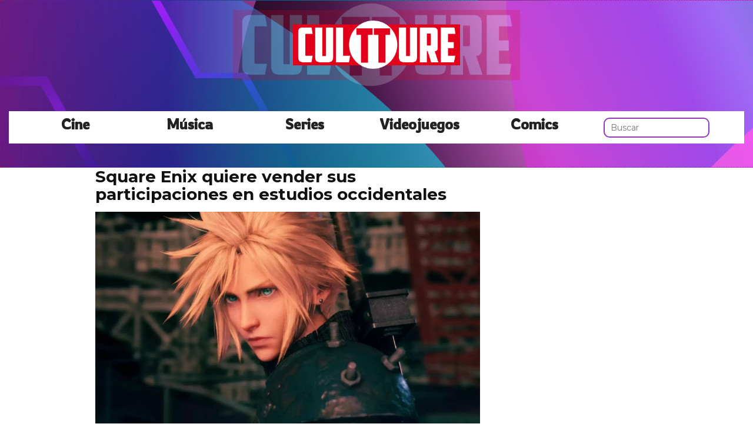

--- FILE ---
content_type: text/html; charset=utf-8
request_url: https://www.cultture.com/square-enix-quiere-vender-sus-participaciones-en-estudios-occidentales
body_size: 9456
content:

<!DOCTYPE html>
<html lang="es">
    <head>
        <link rel="icon" type="image/png" href="/static/img/favicon.ico">
        <link rel="apple-touch-icon" href="/static/img/icons/icono192.png">
        <meta charset="utf-8">
        <title>Square Enix quiere vender sus participaciones en estudios occidentales | Cultture</title>
        <meta name="geo.region" content="">
        <meta name="theme-color" content="#e2001a">
        <meta name="robots" content="max-image-preview:large">

        
        <meta name="google-signin-client_id" content="9700954586-k6onrqu2i72uqccr560pdn96euc502vf.apps.googleusercontent.com">
        <script src="https://apis.google.com/js/platform.js?onload=renderButton" async defer></script>
        <script src="https://accounts.google.com/gsi/client" async defer></script>
        

        
        <link href='https://fonts.googleapis.com/css?family=Montserrat:400,700' rel='stylesheet' type='text/css'>
        <link href="https://fonts.googleapis.com/css2?family=Rowdies:wght@300&display=swap" rel="stylesheet">
        
        <link rel="stylesheet" href="https://stackpath.bootstrapcdn.com/bootstrap/3.4.1/css/bootstrap.min.css" integrity="sha384-HSMxcRTRxnN+Bdg0JdbxYKrThecOKuH5zCYotlSAcp1+c8xmyTe9GYg1l9a69psu" crossorigin="anonymous">
        <link rel="stylesheet" type="text/css" href="/static/css/base.css?v=4.0.9">
        <meta content="width=device-width, minimum-scale=1, maximum-scale=5,initial-scale=1" name="viewport" >
        <meta name="format-detection" content="telephone=no">
        
        
        
        
        
    <link rel="stylesheet" type="text/css" href="/static/css/news.css?v=4.0.9" >
    <link rel="stylesheet" type="text/css" href="/static/css/lateral_news.css?v=4.0.9">
    <meta name="Description" content="👻👾 Noticia: Square Enix quiere vender sus participaciones en estudios occidentales . Se ha informado de que Square Enix está estudiando la venta de participaciones en estudios occidentales en un intento de &quot;mejorar la eficiencia del capital&quot;.La ...">
    <meta name="Keywords" content="Square Enix quiere vender sus participaciones en estudios occidentales">
    <meta property="og:site_name" content="Cultture">
    <meta property="og:title" content="Square Enix quiere vender sus participaciones en estudios occidentales">
    <meta property="og:type" content="article">
    <meta name="twitter:card" content="summary_large_image" />
    <meta name="twitter:title" content="Square Enix quiere vender sus participaciones en estudios occidentales">
    <meta name="twitter:site" content="@CulttureCom" />
    
    <meta property="og:image" content="https://www.cultture.com/pics/2022/08/square-enix-quiere-vender-sus-participaciones-en-estudios-occidentales.jpg">
    <meta property="twitter:image" content="https://www.cultture.com/pics/2022/08/square-enix-quiere-vender-sus-participaciones-en-estudios-occidentales.jpg">
    
    <meta property="og:url" content="https://www.cultture.com/square-enix-quiere-vender-sus-participaciones-en-estudios-occidentales">
    
    <link rel="canonical" href="https://www.cultture.com/square-enix-quiere-vender-sus-participaciones-en-estudios-occidentales">
    
    <meta name="robots" content="index,follow">
    
    

    <script async src="https://pagead2.googlesyndication.com/pagead/js/adsbygoogle.js?client=ca-pub-4470182540755683" crossorigin="anonymous"></script>


        <script>
           (function(i,s,o,g,r,a,m){i['GoogleAnalyticsObject']=r;i[r]=i[r]||function(){
           (i[r].q=i[r].q||[]).push(arguments)},i[r].l=1*new Date();a=s.createElement(o),
           m=s.getElementsByTagName(o)[0];a.async=1;a.src=g;m.parentNode.insertBefore(a,m)
           })(window,document,'script','//www.google-analytics.com/analytics.js','ga');
         
           ga('create', 'UA-18697816-4', 'auto');
           ga('require', 'displayfeatures');
           ga('send', 'pageview');
        </script>



        <link rel="manifest" href="/manifest.json">
        
        <script src="https://code.jquery.com/jquery-3.5.1.min.js" integrity="sha256-9/aliU8dGd2tb6OSsuzixeV4y/faTqgFtohetphbbj0=" crossorigin="anonymous"></script>
        <script src="/static/js/adserver.js?v=4.0.9"></script>

    <!-- Meta Pixel Code -->
    <script>
      !function(f,b,e,v,n,t,s)
      {if(f.fbq)return;n=f.fbq=function(){n.callMethod?
      n.callMethod.apply(n,arguments):n.queue.push(arguments)};
      if(!f._fbq)f._fbq=n;n.push=n;n.loaded=!0;n.version='2.0';
      n.queue=[];t=b.createElement(e);t.async=!0;
      t.src=v;s=b.getElementsByTagName(e)[0];
      s.parentNode.insertBefore(t,s)}(window, document,'script',
      'https://connect.facebook.net/en_US/fbevents.js');
      fbq('init', '440680384427371');
      fbq('track', 'PageView');
    </script>
    <!-- End Meta Pixel Code -->
    <meta name="facebook-domain-verification" content="hzgq692j2u6aspbymf5b36ranra0r1">

    <script type="text/javascript" src="https://cache.consentframework.com/js/pa/39376/c/VDnq3/stub"></script>
    <script type="text/javascript" src="https://choices.consentframework.com/js/pa/39376/c/VDnq3/cmp" async></script>

    </head>
    <body>
      <noscript><img height="1" width="1" style="display:none" src="https://www.facebook.com/tr?id=440680384427371&ev=PageView&noscript=1" alt="fb px"></noscript>
      
    <div id="Skin-Antevenio">
      
            <nav class="navbar navbar-default" style="background-image: url('/static/img/cabecera.jpg');background-size: cover;">
              <div class="container-fluid">
                <div class="logobrand">
                  <a class="navbarlogo" href="/">
                    <img loading="lazy" class="imglogo" src="/static/img/logo.png" alt="Web Friki" title="Web Friki">
                  </a>
                </div>
                <div class="navbar-header">
                  <button type="button" class="navbar-toggle collapsed" data-toggle="collapse" data-target="#bs-example-navbar-collapse-1" aria-expanded="false">
                    <span class="sr-only">Toggle navigation</span>
                    <span class="icon-bar"></span>
                    <span class="icon-bar"></span>
                    <span class="icon-bar"></span>
                  </button>
                </div>
                <div class="collapse navbar-collapse" id="bs-example-navbar-collapse-1">
                  <ul class="nav navbar-nav">
                    <li>
                      <a href="/category/cine" title="Cine">Cine</a>
                    </li>
                    <li>
                      <a href="/category/musica" title="Música">Música</a>
                    </li>
                    <li>
                      <a href="/category/series" title="Series">Series</a>
                    </li>
                    <li>
                      <a href="/category/videojuegos" title="Videojuegos">Videojuegos</a>
                    </li>
                    <li>
                      <a href="/category/comics" title="Comics">Comics</a>
                    </li>
                    <li>
                      <form class="navbar-form navbar-left" action="/" method="post" style="width: 100%;"><input type='hidden' name='csrfmiddlewaretoken' value='L1WsWshuAd2sIRr8gSzF3SYJLrqZO6l9lBAovfnWNUfS63m0jwcUStXG7Td67ht5' />
                        <input type="text" name="searchbox" class="search-query span2" placeholder="Buscar" maxlength="100" required id="id_searchbox" />
                      </form>
                    <li>
                  </ul>
                </div>
              </div><!-- /.container-fluid -->
              
            </nav>
      
       

      <div class="container-fluid">
      
        <div id="general">
          <div id="header">
            
            
            <div id="header_ads_top" >
                
            </div>
            

            

            
          </div>
          <div id="content" >
              
    
        
    <div id="header_medium" >
        
    </div>

        
          <div class="row">
            <div class="col-sm-12 col-md-offset-1 col-md-10 left">
              <div class="row pgnext"> 
                <div class="col-sm-12 col-md-8">
                
    
    <article class="news" data-url="/square-enix-quiere-vender-sus-participaciones-en-estudios-occidentales">
        <div class="news_head" id="110089">
            <div class="title_news"><h1>Square Enix quiere vender sus participaciones en estudios occidentales</h1></div>
            <div class="subtitle_news"></div>
        </div>
        
            <div class="description"><img loading="lazy" src="/pics/2022/08/square-enix-quiere-vender-sus-participaciones-en-estudios-occidentales.webp" alt="Square Enix quiere vender sus participaciones en estudios occidentales"><p>Se ha informado de que Square Enix está estudiando la venta de participaciones en estudios occidentales en un intento de "mejorar la eficiencia del capital".<p>La noticia se produce tras la venta de Crystal Dynamics y Eidos a Embracer Group a principios de este año, lo que se considera la primera fase de sus ofertas para "mejorar la eficiencia del capital".<p>Durante una conferencia telefónica celebrada hoy mismo (5 de agosto) para hablar de los recientes informes financieros del estudio, se reveló que Square Enix está preparada para lanzar la segunda fase, que será una "diversificación de la estructura de capital del estudio".<p> <a href="https://twitter.com/gibbogame/status/1555397130583285760" target="_blank" rel="noopener">El</a> analista japonés <a href="https://twitter.com/gibbogame/status/1555397130583285760" target="_blank" rel="noopener">David Gibson</a> ha explicado que "el aumento de los costes de desarrollo de los juegos significa que, con los estudios que son propiedad al 100%, tienen que ser selectivos y concentrar los recursos, lo que limita la expansión", lo que significa que el editor va a "hacer una revisión de la cartera de estudios".<iframe src="https://platform.twitter.com/embed/index.html?id=1555397297562796032" frameborder="0" width="100%" height="500"></iframe> <p><p>Según Gibson, el "mayor impacto se produce en los estudios de la UE y de EE.UU. en torno a los grandes títulos", y estos cambios propuestos significarán que el estudio podrá "asignar recursos principalmente a los títulos de Japón".<p>"Así que Square Enix está buscando vender participaciones en sus estudios a otros para mejorar la eficiencia del capital, justo cuando otros como Sony son compradores". Continuó diciendo que espera que empresas como Sony, Tencent y Nexon estén interesadas en comprar lo que Square Enix está buscando vender.<iframe src="https://platform.twitter.com/embed/index.html?id=1555397793451163648" frameborder="0" width="100%" height="500"></iframe> <p><p>Sin embargo, Gibson calificó la decisión de "extraordinaria" porque, tras la venta de Crystal Dynamics y Eidos, Square Enix debería tener "1.400 millones de dólares en efectivo y cero deudas, lo que es suficiente para financiar una mayor inversión en juegos (los costes actuales de desarrollo son de 840 millones de dólares) y no vender las participaciones en sus estudios".<p>A principios de este año, se reveló que Square Enix estaba buscando crear sus propios estudios en un intento de "fortalecer" su ecosistema de propiedad intelectual.<p>En otras noticias, The Awakened, un remake del crossover de Sherlock Holmes y Lovecraft de 2006 del estudio ucraniano Frogwares, ha destrozado su objetivo de Kickstarter en 6 horas.<script async src="//www.instagram.com/embed.js"></script><script async="async" src="//platform.twitter.com/widgets.js"></script></p></div>
            
        
    </article>
    <div class="categories">
      <p style="font-size:16px;font-weight:bold;">Categorías:</p>
      <ul>
        <li><a href="/category/videojuegos" title="Videojuegos" class="oscuro">Videojuegos</a></li>
      </ul>
    </div>
    <div class="share">
      <span>Comparte</span>
      <a href="https://www.facebook.com/sharer/sharer.php?display=popup&amp;u=https://www.cultture.com/square-enix-quiere-vender-sus-participaciones-en-estudios-occidentales" target="_blank" rel="noopener" class="social social--facebook">
        <img loading="lazy" src="/static/img/facebook-share.png" alt="Compartir en Facebook" title="Compartir en Facebook">
      </a>
      <a href="https://twitter.com/intent/tweet?original_referer=https://www.cultture.com/square-enix-quiere-vender-sus-participaciones-en-estudios-occidentales" target="_blank" rel="noopener" class="social social--twitter">
        <img loading="lazy" src="/static/img/twitter-share.png" alt="Compartir en Twitter" title="Compartir en Twitter">
      </a>
      <a href="whatsapp://send?text=https://www.cultture.com/square-enix-quiere-vender-sus-participaciones-en-estudios-occidentales" target="_blank" rel="noopener" class="social social--whatsapp">
        <img loading="lazy" src="/static/img/whatsapp-share.png" alt="Compartir en WhatsApp" title="Compartir en WhatsApp">
      </a>
      <a href="mailto:?subject=Mira esta noticia de Cultture.com&amp;body=https://www.cultture.com/square-enix-quiere-vender-sus-participaciones-en-estudios-occidentales" target="_blank" rel="noopener" class="social social--mail">
        <img loading="lazy" src="/static/img/mail-share.png" alt="Compartir por email" title="Compartir por email">
      </a>
    </div>
    
    
      
        <div class="review_info">
          <div class="rating-box">
            <p class="review_p"><span class="number-rating" content="4.00">¿Te gusta? ¡Puntúalo! </span></p>
            <div class="stars-base">
              <div class="stars-ini">
                <div class="stars-fin" style="width:120px">
                  
                  <a class="stars-fin-5 start-hover" data-stars="5" rel="nofollow" title="5 / 5"></a>
                  <a class="stars-fin-4 start-hover" data-stars="4" rel="nofollow" title="4 / 5"></a>
                  <a class="stars-fin-3 start-hover" data-stars="3" rel="nofollow" title="3 / 5"></a>
                  <a class="stars-fin-2 start-hover" data-stars="2" rel="nofollow" title="2 / 5"></a>
                  <a class="stars-fin-1 start-hover" data-stars="1" rel="nofollow" title="1 / 5"></a>
                  
                </div>
              </div>
            </div>
            <p class="review_p2"><span class="number-count">12</span> votos</p>
          </div>
        </div>
        <div class="clearfix"></div>
      
      
	
        <div class="gallery">
            
                <b></b>
                
                    <div>
                        <div class="gallery_image_container">
                            <img loading="lazy" title="" alt="" src="/gallery/2013/04/sif_01.jpg" width="100%">
                            
                            <span class="imagen_next" onclick="location.href='/square-enix-quiere-vender-sus-participaciones-en-estudios-occidentales?p=2'"></span><div class="paginator-link right-page-link" onclick="location.href='/square-enix-quiere-vender-sus-participaciones-en-estudios-occidentales?p=2'">⟩</div>
                        </div>
                        
                    </div>
                
            
        </div>
        <div class="gallery_counter">Imagen 1 de <span>3</span></div>
	
    
    
    <div class="share-block mobile">
      <form id="envio_newsletter_mobile">
        <input type='hidden' name='csrfmiddlewaretoken' value='L1WsWshuAd2sIRr8gSzF3SYJLrqZO6l9lBAovfnWNUfS63m0jwcUStXG7Td67ht5' />
        <p class="info_subcribete">Suscribete a nuestra newsletter:</p>
        <div class="row">
          <div class="col-sm-12">
            <div class="input-group">
              <input type="email" name="email_newsletter" placeholder="Introduce tu email" class="form-control" required id="id_email_newsletter" /><span class="input-group-btn"><button class="btn btn-primary" id="button-nl-mobile" type="submit" value="Suscribete">Suscribete</button></span>
            </div>
          </div>
        </div>
        <p class="info_terminos"><input type="checkbox" name="confirm_laws" required id="id_confirm_laws" /> Acepto los <a href="https://www.trendingttopics.com/avisolegal" rel="nofollow" title="privacidad" target="_blank">terminos y condiciones</a> y la <a href="https://www.trendingttopics.com/avisolegal" rel="nofollow" title="privacidad" target="_blank">política de privacidad</a>.</p>
      </form>
    </div>

    <div id="undergallery_news">
      
    </div>

    

    <div id="div_promotion" style="width:100%;"></div>
    <b>Noticias relacionadas</b>
    <div class="row">
      <div class="col-xs-12 col-md-12">
        
      </div>
    </div>

    <div class="row">
    
        
        
            <div class="col-xs-12 col-sm-6 col-md-6 relateds">
                <div class="row">
                    <div class="col-sm-5 col-xs-5 col-md-5">
                      <div class="baim" onclick="location.href='/square-enix-quiere-crear-nuevos-estudios-tras-vender-tres-de-ellos'" style="height:111px;background-size:cover;background-image:url(/pics/2022/05/square-enix-quiere-crear-nuevos-estudios-tras-vender-tres-de-ellos.jpg);">
		        
                      </div>
                    </div>
                    <div class="text_related col-sm-7 col-xs-7 col-md-7">
                         <div class="title_related"><a title="Square Enix quiere crear nuevos estudios tras vender tres de ellos" href="/square-enix-quiere-crear-nuevos-estudios-tras-vender-tres-de-ellos">Square Enix quiere crear nuevos estudios tras vender tres de ellos</a></div>
                         <div class="date_right">14 Mayo</div>
                    </div>
                </div>
            </div>
        
    
        
            <div class="col-xs-12 col-sm-6 col-md-6 relateds">
                <div class="row">
                    <div class="col-sm-5 col-xs-5 col-md-5">
                      <div class="baim" onclick="location.href='https://www.cromosomax.com/que-dice-la-biblia-sobre-la-homosexualidad-bueno-para-empezar-jesus-no-era-un-homofobo'" style="height:111px;background-size:cover;background-image:url(https://www.cromosomax.com/pics/2025/04/what-does-the-bible-say-about-homosexuality-well-for-starters-jesus-wasnt-a-homophobe.jpg);">
	 	        
                      </div>
                    </div>
                    <div class="text_related col-sm-7 col-xs-7 col-md-7">
                        <div class="title_related"><a rel="nofollow" title="¿Qué dice la Biblia sobre la homosexualidad? Bueno, para empezar, Jesús no era un homófobo" href="https://www.cromosomax.com/que-dice-la-biblia-sobre-la-homosexualidad-bueno-para-empezar-jesus-no-era-un-homofobo">¿Qué dice la Biblia sobre la homosexualidad? Bueno, para empezar, Jesús no era un homófobo</a></div>
                        <div class="date_right">10 Abril</div>
                    </div>
                </div>
            </div>
        
        
    
        
        
            <div class="col-xs-12 col-sm-6 col-md-6 relateds">
                <div class="row">
                    <div class="col-sm-5 col-xs-5 col-md-5">
                      <div class="baim" onclick="location.href='/el-presidente-de-square-enix-dice-que-los-estudios-japoneses-no-deben-imitar-los-juegos-occidentales'" style="height:111px;background-size:cover;background-image:url(/pics/2022/04/el-presidente-de-square-enix-dice-que-los-estudios-japoneses-no-deben-imitar-los-juegos-occidentales.jpg);">
		        
                      </div>
                    </div>
                    <div class="text_related col-sm-7 col-xs-7 col-md-7">
                         <div class="title_related"><a title="El presidente de Square Enix dice que los estudios japoneses no deben &quot;imitar los juegos occidentales&quot;" href="/el-presidente-de-square-enix-dice-que-los-estudios-japoneses-no-deben-imitar-los-juegos-occidentales">El presidente de Square Enix dice que los estudios japoneses no deben &quot;imitar los juegos occidentales&quot;</a></div>
                         <div class="date_right">18 Abril</div>
                    </div>
                </div>
            </div>
        
    
        
        
            <div class="col-xs-12 col-sm-6 col-md-6 relateds">
                <div class="row">
                    <div class="col-sm-5 col-xs-5 col-md-5">
                      <div class="baim" onclick="location.href='/parece-que-square-enix-quiere-detener-la-exclusividad-en-consolas'" style="height:111px;background-size:cover;background-image:url(/pics/2024/11/it-looks-like-square-enix-wants-to-stop-console-exclusivity.jpg);">
		        
                      </div>
                    </div>
                    <div class="text_related col-sm-7 col-xs-7 col-md-7">
                         <div class="title_related"><a title="Parece que Square Enix quiere detener la exclusividad en consolas" href="/parece-que-square-enix-quiere-detener-la-exclusividad-en-consolas">Parece que Square Enix quiere detener la exclusividad en consolas</a></div>
                         <div class="date_right">06 Noviembre</div>
                    </div>
                </div>
            </div>
        
    
    </div>
    
    <div id="espacio" style="text-align: center;margin-bottom:100px;"><img loading="lazy" src="/static/img/ctflecha.gif" width="100%"></div>
    <script>
      $.fn.isInViewport = function() {
        var elementTop = $(this).offset().top;
        var elementBottom = elementTop + $(this).outerHeight();
        var viewportTop = $(window).scrollTop();
        var viewportBottom = viewportTop + $(window).height();
        return elementBottom > viewportTop && elementTop < viewportBottom;
      }; 
      $(window).on('resize scroll', function() {
        if ($('#110089').isInViewport() && window.location.pathname != "/square-enix-quiere-vender-sus-participaciones-en-estudios-occidentales") {
	  window.location.href = 'square-enix-quiere-vender-sus-participaciones-en-estudios-occidentales';
        }
      });
    </script>
    <div id="header_ads_bottom">
      
    </div>
    

                </div>
                <div class="col-sm-12 col-md-4">
                  <div class="sigueme">
                    <div id="publi_lateral">
                      
                    </div>
                  </div>
                </div>
              </div>
            </div>
          </div>
                
        
        
    

<div id="modal_popup" class="modal fade popup" tabindex="-1" role="dialog" aria-label="modal_popupLabel" aria-hidden="true">
  <div class="modal-dialog modal-lg modal_popup">
    <div class="modal-content">
      <div class="modal-body" style="background-color: #F7F1F1;padding: 0;">
        <form id="envio_newsletter"><input type='hidden' name='csrfmiddlewaretoken' value='L1WsWshuAd2sIRr8gSzF3SYJLrqZO6l9lBAovfnWNUfS63m0jwcUStXG7Td67ht5' />
          <div class="row">
            <div class="col-md-12 col-xs-12">
              <picture>
                <img loading="lazy" alt="Noticias Frikis" src="/static/img/news.jpg" style="width: 100%;">
              </picture>
            </div>
            <div class="col-xs-12 col-md-offset-2 col-md-8" style="margin-top:14px;text-align:left;padding: 25px;">
              <p style="font-size: 22px;font-weight: bold;text-align: center;">Para ser un buen Fan hace falta saberlo todo... ¡Suscríbete!</p>
              <input type="email" name="email_newsletter" placeholder="Introduce tu email" class="form-control" required id="id_email_newsletter" />
              <p class="info_terminos"><input type="checkbox" name="confirm_laws" required id="id_confirm_laws" /> Acepto los <a href="https://www.trendingttopics.com/avisolegal" rel="nofollow" title="privacidad" target="_blank">terminos y condiciones</a> y la <a href="https://www.trendingttopics.com/avisolegal" rel="nofollow" title="privacidad" target="_blank">política de privacidad</a>.</p>
              <button class="btn btn-primary" id="button-nl" type="submit" value="Suscribete" style="padding: 10px 40px;font-size: 18px;font-weight: bold;">SI QUIERO</button>
              <button aria-label="Close" data-dismiss="modal" class="si_no btn btn-default" type="button" style="margin-top: 15px;">No me interesa</button>
              <div class="message"></div>
            </div>
          </div>
        </form>
      </div>
    </div>
  </div>
</div>




          </div>
          
<div class="scrpt">
  

  <script>
    $(document).ready(function() {
      var win = $(window);
      var flag = true;
      $('.irobanews').css({"height":win.height()});
      $(window).scroll(function(){
        //if ($(document).height() - win.height() == win.scrollTop() && flag){
        if (flag && $('#footer').isInViewport()) {
          flag = false;
          $('.loader').show();
          $('#Anteread').remove();
          if ($(window).width() > 991){
            $('.sigueme').remove();
          }
          $.ajax({
            url: '/152716-anime-expo-2025-crunchyroll-traera-estrenos-espectaculares',
            dataType: 'html',
            success: function(response) {
              window.location.href = '/152716-anime-expo-2025-crunchyroll-traera-estrenos-espectaculares';
            }
          });
        }
      });
    });
    $.each($('.adserver-110089'), function(index, offer) {
        registerPrint(offer);
    }); 
  </script>
</div>

          
          <footer id="footer">
                <a title="Publicidad" rel="nofollow" href="https://www.trendingttopics.com/publicidad">PUBLICIDAD</a>&nbsp;&nbsp;&nbsp;&nbsp;
                <a title="Colabora" rel="nofollow" href="https://www.trendingttopics.com/colabora">COLABORA</a>&nbsp;&nbsp;&nbsp;&nbsp;
                <a title="Aviso legal" rel="nofollow" href="https://www.trendingttopics.com/avisolegal">AVISO LEGAL</a>&nbsp;&nbsp;&nbsp;&nbsp;
                <a title="Contacto" rel="nofollow" href="https://www.cultture.com/670-contacto">CONTACTO</a>&nbsp;&nbsp;&nbsp;&nbsp;
                <a title="Productos de Videojuegos" href="https://www.cultture.com/videojuegos/">Productos de Videojuegos</a>&nbsp;&nbsp;&nbsp;&nbsp;
                Copyright 2026 Cultture <img loading="lazy" style="float:right;margin-top:-11px" height="35" width="201" alt="Trending Topics" src="https://www.trendingttopics.com/static/img/logoTT35.png">

              

          </footer>
        </div>
      </div>
</div>



        
        <script src="https://www.gstatic.com/firebasejs/5.0.0/firebase-app.js"></script>
        <script src="https://www.gstatic.com/firebasejs/5.0.0/firebase-messaging.js"></script>
        <script>
          // Initialize Firebase
          var config = {
            apiKey: "AIzaSyAqykB46eppEx8f8Z7CxOZ3QxKoCLUljfs",
            authDomain: "cultture-b82b1.firebaseapp.com",
            databaseURL: "https://cultture-b82b1.firebaseio.com",
            projectId: "cultture-b82b1",
            storageBucket: "cultture-b82b1.appspot.com",
            messagingSenderId: "918125622070"
          };
          firebase.initializeApp(config);
        </script>


        
        <script src="https://stackpath.bootstrapcdn.com/bootstrap/3.4.1/js/bootstrap.min.js" integrity="sha384-aJ21OjlMXNL5UyIl/XNwTMqvzeRMZH2w8c5cRVpzpU8Y5bApTppSuUkhZXN0VxHd" crossorigin="anonymous"></script>

        <script src="/static/js/base.js?v=4.0.9"></script>

        <script>reqPermissionNouser();</script>

        
        
<script src="/static/js/base_lateral.js?v=4.0.9"></script> 

        <script src="/static/js/adserver.js?v=4.0.9"></script>
        <script src="/static/js/newsletter.js?v=4.0.9"></script>
        
        
        <div id="g_id_onload"
          data-client_id="9700954586-k6onrqu2i72uqccr560pdn96euc502vf.apps.googleusercontent.com"
          data-context="signin"
          data-login_uri="https://www.cultture.com/register_google/"
          data-ux-mode="popup"
          data-auto_prompt="true">
        </div>
	


        
  <script type="application/ld+json">
    {
      "@context": "https://schema.org",
      "@type": "NewsArticle",
      "mainEntityOfPage": {
        "@type": "WebPage",
        "@id": "https://www.cultture.com/square-enix-quiere-vender-sus-participaciones-en-estudios-occidentales"
      },
      
      "image":{
        "@type": "ImageObject",
        "url": "https://www.cultture.com/pics/2022/08/square-enix-quiere-vender-sus-participaciones-en-estudios-occidentales.jpg",
        "height": 1270,
        "width": 2000,
        "caption": "Square Enix quiere vender sus participaciones en estudios occidentales"
      },
       
      "headline": "Square Enix quiere vender sus participaciones en estudios occidentales",
      "url": "https://www.cultture.com/square-enix-quiere-vender-sus-participaciones-en-estudios-occidentales",
      "inLanguage": "es",
      "thumbnailUrl":"",
      "datePublished": "2022-08-05T16:34:00+02:00",
      "dateModified": "2023-01-12T15:41:28+01:00",
      "author": {
        "@type": "Person",
        "name": "Redacción Cultture"
      },
      "publisher": {
        "@type": "Organization",
        "name": "Cultture",
        "url": "https://www.cultture.com/",
        "logo": {
          "@type": "ImageObject",
          "url": "https://www.cultture.com/static/img/cultture_logo_microdata.png",
          "width": 217,
          "height": 60
        }
      },
      "articleBody": "Se ha informado de que Square Enix está estudiando la venta de participaciones en estudios occidentales en un intento de &quot;mejorar la eficiencia del capital&quot;.La noticia se produce tras la venta de Crystal Dynamics y Eidos a Embracer Group a principios de este año, lo que se considera la primera fase de sus ofertas para &quot;mejorar la eficiencia del capital&quot;.Durante una conferencia telefónica celebrada hoy mismo (5 de agosto) para hablar de los recientes informes financieros del estudio, se reveló que Square Enix está preparada para lanzar la segunda fase, que será una &quot;diversificación de la estructura de capital del estudio&quot;. El analista japonés David Gibson ha explicado que &quot;el aumento de los costes de desarrollo de los juegos significa que, con los estudios que son propiedad al 100%, tienen que ser selectivos y concentrar los recursos, lo que limita la expansión&quot;, lo que significa que el editor va a &quot;hacer una revisión de la cartera de estudios&quot;. Según Gibson, el &quot;mayor impacto se produce en los estudios de la UE y de EE.UU. en torno a los grandes títulos&quot;, y estos cambios propuestos significarán que el estudio podrá &quot;asignar recursos principalmente a los títulos de Japón&quot;.&quot;Así que Square Enix está buscando vender participaciones en sus estudios a otros para mejorar la eficiencia del capital, justo cuando otros como Sony son compradores&quot;. Continuó diciendo que espera que empresas como Sony, Tencent y Nexon estén interesadas en comprar lo que Square Enix está buscando vender. Sin embargo, Gibson calificó la decisión de &quot;extraordinaria&quot; porque, tras la venta de Crystal Dynamics y Eidos, Square Enix debería tener &quot;1.400 millones de dólares en efectivo y cero deudas, lo que es suficiente para financiar una mayor inversión en juegos (los costes actuales de desarrollo son de 840 millones de dólares) y no vender las participaciones en sus estudios&quot;.A principios de este año, se reveló que Square Enix estaba buscando crear sus propios estudios en un intento de &quot;fortalecer&quot; su ecosistema de propiedad intelectual.En otras noticias, The Awakened, un remake del crossover de Sherlock Holmes y Lovecraft de 2006 del estudio ucraniano Frogwares, ha destrozado su objetivo de Kickstarter en 6 horas.",
      
      "articleSection":["Videojuegos"],
      "pageStart":"1",
      "pageEnd":"3",
      "sameAs": [
        "https://www.facebook.com/Cultture/",
        "https://twitter.com/CulttureCom",
        "https://www.instagram.com/cultturecom/",
        "https://www.youtube.com/user/cultturetrends"
      ]
    }
  </script>
  <script>
      function resize_native(vari){
        if ($(window).width() < 992){
          $(vari).attr('height',$(vari).width() * 8 * 0.85) 
        }else{
          $(vari).attr('height',$(vari).width() * 0.90)     
        }
      }
  </script>
  <script src="/static/js/news.js?v=4.0.9"></script>
  

        
    </body>
</html>


--- FILE ---
content_type: text/html; charset=utf-8
request_url: https://www.google.com/recaptcha/api2/aframe
body_size: 268
content:
<!DOCTYPE HTML><html><head><meta http-equiv="content-type" content="text/html; charset=UTF-8"></head><body><script nonce="WF9nLFkU3yxe2Rh3sIY4LA">/** Anti-fraud and anti-abuse applications only. See google.com/recaptcha */ try{var clients={'sodar':'https://pagead2.googlesyndication.com/pagead/sodar?'};window.addEventListener("message",function(a){try{if(a.source===window.parent){var b=JSON.parse(a.data);var c=clients[b['id']];if(c){var d=document.createElement('img');d.src=c+b['params']+'&rc='+(localStorage.getItem("rc::a")?sessionStorage.getItem("rc::b"):"");window.document.body.appendChild(d);sessionStorage.setItem("rc::e",parseInt(sessionStorage.getItem("rc::e")||0)+1);localStorage.setItem("rc::h",'1769045833484');}}}catch(b){}});window.parent.postMessage("_grecaptcha_ready", "*");}catch(b){}</script></body></html>

--- FILE ---
content_type: text/css
request_url: https://www.cultture.com/static/css/lateral_news.css?v=4.0.9
body_size: 1439
content:
aside{margin-bottom:15px;}

/* siguenos */
.share-block{width: 100%; display: block; margin: 0px auto 18px;}
.share-block .siguenos{font-size:15px;font-weight:bold;margin-bottom:1px}
.share-block .link-share img {padding: 5px 6px;}
.share-block{padding: 20px;box-shadow: 0 0 0 1px rgba(0,0,0,.1),0 2px 3px rgba(0,0,0,.2);background-color: #fff; width:100%;}
#news_tags{padding: 20px;background-color: #fff;}
#ad_content_news{margin-bottom:15px;}
.loader{text-align:center;display:none;}

#envio_newsletter .info_subcribete{font-size:16px;margin-left:0px;margin-bottom:5px;font-weight:bold;}
#envio_newsletter .info_terminos{font-size:16px;}
#envio_newsletter .info_terminos input{width: 18px;height: 18px;}

#envio_newsletter_bottom .info_terminos{font-size:12px;width:90%;margin:0 auto 10px;}




/* publi lateral */
#publi_lateral{text-align: center; vertical-align: middle;max-width: 300px;}


/* lateral news */
img.noticias_portada{width: 100%;margin: 5px 10px 0 -2px;}
.today_news{text-align: center;margin: 0 15px 15px 6px;}
.right_news{margin-top:15px;width:316px;padding:0}
.right_news .img_right{display:block;}
.right_news .text_right{display: block; text-align: left; border: 1px solid #ccc; margin: -1px 6px 0 5px; padding: 5px 8px 0; width:305px}
.right_news .title_right{font-size: 16px;}
.right_news .title_right a{color: #000}
.right_news .date_right{color: #585858; font-size: 12px; margin: 3px 5px 3px;}

